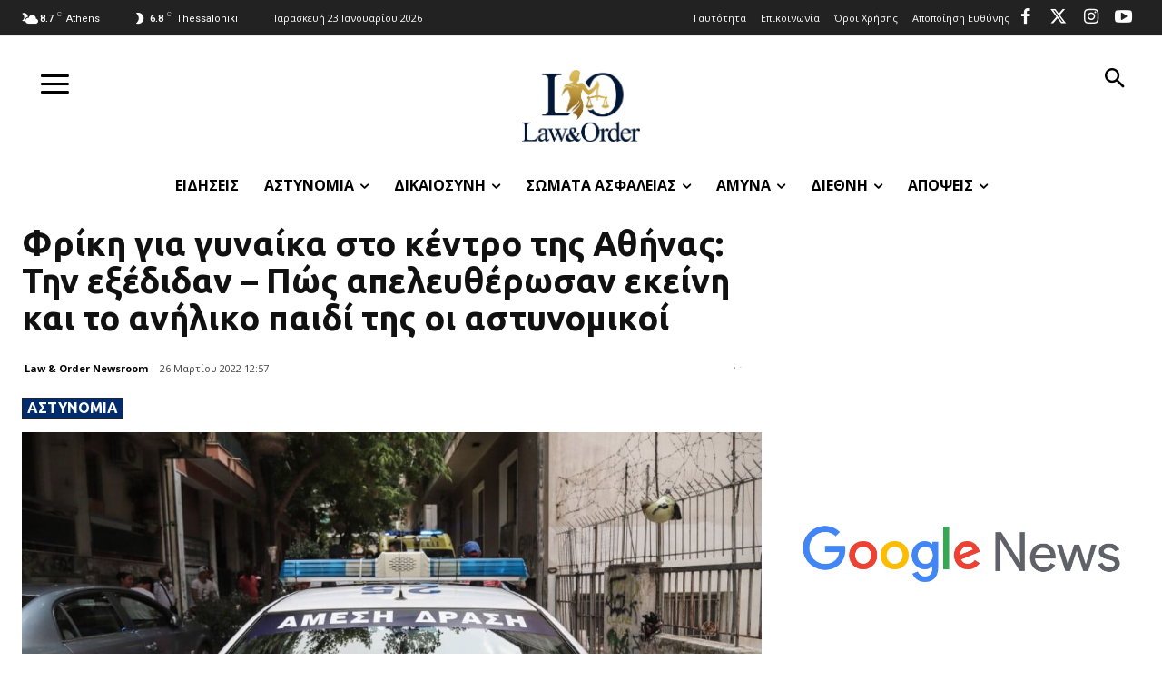

--- FILE ---
content_type: text/html; charset=utf-8
request_url: https://www.google.com/recaptcha/api2/aframe
body_size: 267
content:
<!DOCTYPE HTML><html><head><meta http-equiv="content-type" content="text/html; charset=UTF-8"></head><body><script nonce="7ug3cxNJxjqMCuvmXSy2fg">/** Anti-fraud and anti-abuse applications only. See google.com/recaptcha */ try{var clients={'sodar':'https://pagead2.googlesyndication.com/pagead/sodar?'};window.addEventListener("message",function(a){try{if(a.source===window.parent){var b=JSON.parse(a.data);var c=clients[b['id']];if(c){var d=document.createElement('img');d.src=c+b['params']+'&rc='+(localStorage.getItem("rc::a")?sessionStorage.getItem("rc::b"):"");window.document.body.appendChild(d);sessionStorage.setItem("rc::e",parseInt(sessionStorage.getItem("rc::e")||0)+1);localStorage.setItem("rc::h",'1769142728292');}}}catch(b){}});window.parent.postMessage("_grecaptcha_ready", "*");}catch(b){}</script></body></html>